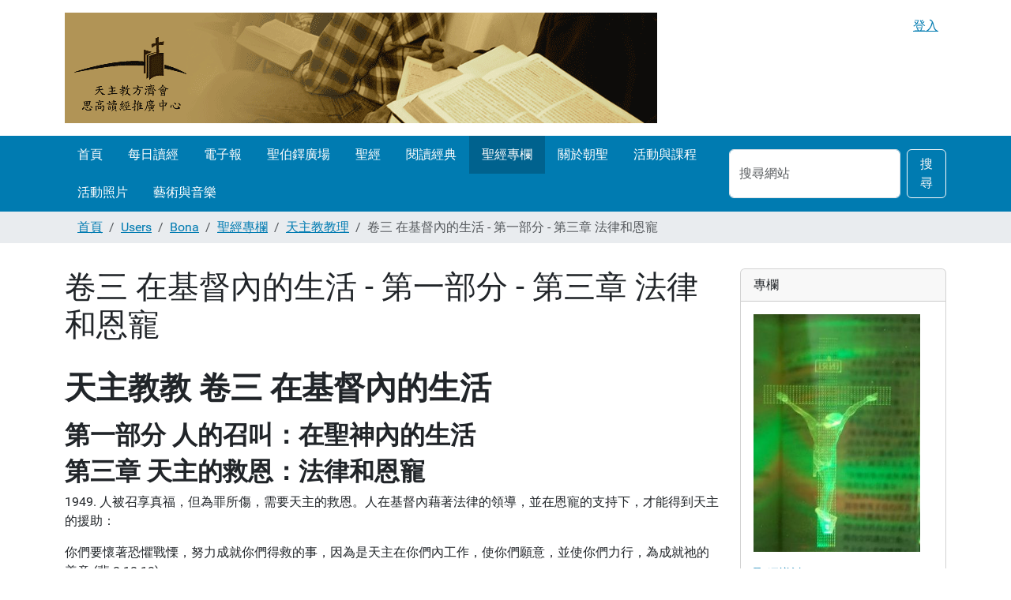

--- FILE ---
content_type: text/html;charset=utf-8
request_url: https://www.ccreadbible.org/Members/Bona/For-Bible/catechism/1949-1986
body_size: 12391
content:
<!DOCTYPE html>
<html xmlns="http://www.w3.org/1999/xhtml" class="h-100" lang="zh-tw" xml:lang="zh-tw">

  <head><meta http-equiv="Content-Type" content="text/html; charset=UTF-8" />
    <title>卷三 在基督內的生活 - 第一部分 - 第三章 法律和恩寵 — www.ccreadbible.org</title>
    <link href="/++theme++barceloneta/++theme++barceloneta/barceloneta-apple-touch-icon.png" rel="apple-touch-icon" />
    <link href="/++theme++barceloneta/++theme++barceloneta/barceloneta-apple-touch-icon-144x144-precomposed.png" rel="apple-touch-icon-precomposed" sizes="144x144" />
    <link href="/++theme++barceloneta/++theme++barceloneta/barceloneta-apple-touch-icon-114x114-precomposed.png" rel="apple-touch-icon-precomposed" sizes="114x114" />
    <link href="/++theme++barceloneta/++theme++barceloneta/barceloneta-apple-touch-icon-72x72-precomposed.png" rel="apple-touch-icon-precomposed" sizes="72x72" />
    <link href="/++theme++barceloneta/++theme++barceloneta/barceloneta-apple-touch-icon-57x57-precomposed.png" rel="apple-touch-icon-precomposed" sizes="57x57" />
    <link href="/++theme++barceloneta/++theme++barceloneta/barceloneta-apple-touch-icon-precomposed.png" rel="apple-touch-icon-precomposed" />
  <meta charset="utf-8" /><meta name="twitter:card" content="summary" /><meta property="og:site_name" content="www.ccreadbible.org" /><meta property="og:title" content="卷三 在基督內的生活 - 第一部分 - 第三章 法律和恩寵" /><meta property="og:type" content="website" /><meta property="og:description" content="" /><meta property="og:url" content="https://www.ccreadbible.org/Members/Bona/For-Bible/catechism/1949-1986" /><meta property="og:image" content="https://www.ccreadbible.org/@@site-logo/logo.gif" /><meta property="og:image:type" content="image/gif" /><meta name="viewport" content="width=device-width, initial-scale=1.0" /><meta name="generator" content="Plone - https://plone.org/" /><link rel="canonical" href="https://www.ccreadbible.org/Members/Bona/For-Bible/catechism/1949-1986" /><link rel="preload icon" type="image/vnd.microsoft.icon" href="https://www.ccreadbible.org/favicon.ico" /><link rel="mask-icon" href="https://www.ccreadbible.org/favicon.ico" /><link href="https://www.ccreadbible.org/@@search" rel="search" title="搜尋網站" /><link data-bundle="plone-fullscreen" href="https://www.ccreadbible.org/++webresource++ac83a459-aa2c-5a45-80a9-9d3e95ae0847/++plone++static/plone-fullscreen/fullscreen.css" media="all" rel="stylesheet" type="text/css" /><link href="https://www.ccreadbible.org/++webresource++4eb0562f-b028-5504-88f0-2055681cfa44/++theme++barceloneta/css/barceloneta.min.css" media="all" rel="stylesheet" type="text/css" /><script data-bundle="plone-fullscreen" integrity="sha384-yAbXscL0aoE/0AkFhaGNz6d74lDy9Cz7PXfkWNqRnFm0/ewX0uoBBoyPBU5qW7Nr" src="https://www.ccreadbible.org/++webresource++6aa4c841-faf5-51e8-8109-90bd97e7aa07/++plone++static/plone-fullscreen/fullscreen.js"></script><script data-bundle="plone" integrity="sha384-88WIxwr7IIDkzzW+NEFi3j1XR3uC37FNzMzyStRdLZZxxYx3ETvHn4i/E3ljiz6/" src="https://www.ccreadbible.org/++webresource++60a228a7-af0f-5ad7-b0c5-edd1e73aef77/++plone++static/bundle-plone/bundle.min.js"></script></head>

  <body class="d-flex flex-column h-100 col-content col-two frontend icons-on portaltype-document section-Members site-Plone subsection-Bona subsection-Bona-For-Bible subsection-Bona-For-Bible-catechism template-document_view thumbs-on userrole-anonymous viewpermission-view" id="visual-portal-wrapper" dir="ltr" data-base-url="https://www.ccreadbible.org/Members/Bona/For-Bible/catechism/1949-1986" data-view-url="https://www.ccreadbible.org/Members/Bona/For-Bible/catechism/1949-1986" data-portal-url="https://www.ccreadbible.org" data-i18ncatalogurl="https://www.ccreadbible.org/plonejsi18n" data-pat-pickadate="{&quot;date&quot;: {&quot;selectYears&quot;: 200}, &quot;time&quot;: {&quot;interval&quot;: 5 } }" data-pat-plone-modal="{&quot;actionOptions&quot;: {&quot;displayInModal&quot;: false}}"><div class="outer-wrapper flex-shrink-0">
      <header class="container d-flex pt-3 flex-column justify-content-between align-items-lg-start flex-lg-row" id="content-header">

        <div class="mb-3 d-flex justify-content-end" id="portal-top">
        <div id="portal-anontools">
  <ul class="list-inline">
    <li class="list-inline-item">
      <a title="登入" href="https://www.ccreadbible.org/login" id="personaltools-login" icon="plone-login">登入</a>
    </li>
  </ul>
</div>









      </div>

        <div class="pb-3 d-flex justify-content-between align-items-center order-lg-first w-auto" id="portal-logo-wrapper">
          <a id="portal-logo" title="www.ccreadbible.org" href="https://www.ccreadbible.org">
  <img alt="www.ccreadbible.org" src="https://www.ccreadbible.org/@@site-logo/logo.gif" title="www.ccreadbible.org" /></a>
          <div class="navbar navbar-expand-lg">
            <button class="navbar-toggler border-secondary" aria-controls="offcanvasNavbar" type="button" data-bs-target="#offcanvasNavbar" data-bs-toggle="offcanvas" aria-label="Toggle navigation">
              <span class="navbar-toggler-icon"></span>
            </button>
          </div>
        </div>

      </header>

      <div id="mainnavigation-wrapper">
        <div id="mainnavigation">
          <nav class="navbar navbar-expand-lg navbar-barceloneta pat-navigationmarker" id="portal-globalnav-wrapper">
            <div class="container">
              <div class="offcanvas offcanvas-end" id="offcanvasNavbar" aria-labelledby="offcanvasNavbarLabel" tabindex="-1">
                <div class="offcanvas-header justify-content-end">
                  <button class="btn-close btn-close-white text-reset" aria-label="Close" type="button" data-bs-dismiss="offcanvas"></button>
                </div>
                <div class="offcanvas-body align-items-center">
                  <ul class="navbar-nav me-auto" id="portal-globalnav">
    <li class="index_html nav-item"><a href="https://www.ccreadbible.org" class="state-None nav-link">首頁</a></li><li class="dailybread nav-item"><a href="https://www.ccreadbible.org/ccdaily" class="state-None nav-link">每日讀經</a></li><li class="epaper nav-item"><a href="https://www.ccreadbible.info" class="state-None nav-link">電子報</a></li><li class=" inspiration nav-item"><a href="http://stpeter.ccreadbible.org" class="state-None nav-link">聖伯鐸廣場</a></li><li class="ChineseBible  nav-item"><a href="https://www.ccreadbible.org/chinesebible" class="state-None nav-link"> 聖經</a></li><li class="Franciscan nav-item"><a href="https://www.ccreadbible.org/Members/Bona/reading" class="state-None nav-link">閱讀經典</a></li><li class="For-Bible nav-item"><a href="https://www.ccreadbible.org/Members/Bona/For-Bible" class="state-None nav-link">聖經專欄</a></li><li class="pilgrimage nav-item"><a href="https://www.ccreadbible.org/Members/Bona/pilgrimage" class="state-None nav-link">關於朝聖</a></li><li class="ccreadbible nav-item"><a href="https://www.ccreadbible.org/Members/Bona/ccreadbible" class="state-None nav-link">活動與課程</a></li><li class="picture nav-item"><a href="https://www.ccreadbible.org/Members/Bona/photo-dm" class="state-None nav-link">活動照片</a></li><li class="artandmusic nav-item"><a href="https://www.ccreadbible.org/Members/Bona/art-and-music" class="state-None nav-link">藝術與音樂</a></li>
  </ul>
                  <div class="d-flex flex-column position-relative" id="portal-searchbox">

  <form class="d-flex pat-livesearch show_images" id="searchGadget_form" action="https://www.ccreadbible.org/@@search" role="search" data-pat-livesearch="ajaxUrl:https://www.ccreadbible.org/@@ajax-search">

    <label class="hiddenStructure" for="searchGadget">搜尋網站</label>

    <input class="searchField form-control me-2" id="searchGadget" name="SearchableText" placeholder="搜尋網站" size="18" title="搜尋網站" type="text" />

    <button class="searchButton btn btn-outline-light" type="submit">搜尋</button>

    <div class="hiddenStructure" id="portal-advanced-search">
      <a href="https://www.ccreadbible.org/@@search">進階搜尋…</a>
    </div>

  </form>

</div>
                </div>
              </div>
            </div>
          </nav>
        </div>
      </div>

      <div class="principal" id="hero">
        <div class="container">
          <div class="gigantic">
          </div>
        </div>
      </div>

      <div id="above-content-wrapper">
        <div id="viewlet-above-content">
<nav id="portal-breadcrumbs" aria-label="breadcrumb">
  <div class="container">
    <ol class="breadcrumb">
      <li class="breadcrumb-item"><a href="https://www.ccreadbible.org">首頁</a></li>
      
        <li class="breadcrumb-item"><a href="https://www.ccreadbible.org/Members">Users</a></li>
        
      
        <li class="breadcrumb-item"><a href="https://www.ccreadbible.org/Members/Bona">Bona</a></li>
        
      
        <li class="breadcrumb-item"><a href="https://www.ccreadbible.org/Members/Bona/For-Bible">聖經專欄</a></li>
        
      
        <li class="breadcrumb-item"><a href="https://www.ccreadbible.org/Members/Bona/For-Bible/catechism">天主教教理</a></li>
        
      
        
        <li class="breadcrumb-item active" aria-current="page">卷三 在基督內的生活 - 第一部分 - 第三章 法律和恩寵</li>
      
    </ol>
  </div>
</nav>
</div>
      </div>

      <div class="container">
        <div class="row">
          <aside class="col-12" id="global_statusmessage">
      

      <div>
      </div>
    </aside>
        </div>
        <main class="row" id="main-container">
          <section id="portal-column-content">

      

      

        

          <article id="content">

            

              <header>

                <div id="viewlet-above-content-title"><span id="social-tags-body" itemscope="" itemtype="http://schema.org/WebPage" style="display: none">
  <span itemprop="name">卷三 在基督內的生活 - 第一部分 - 第三章 法律和恩寵</span>
  <span itemprop="description"></span>
  <span itemprop="url">https://www.ccreadbible.org/Members/Bona/For-Bible/catechism/1949-1986</span>
  <span itemprop="image">https://www.ccreadbible.org/@@site-logo/logo.gif</span>
</span>
</div>

                
                  <h1>卷三 在基督內的生活 - 第一部分 - 第三章 法律和恩寵</h1>

                

                <div id="viewlet-below-content-title">
</div>

                
                  

                

                <div id="viewlet-below-content-description"></div>

              </header>

              <div id="viewlet-above-content-body">
</div>

              <div id="content-core">
                
      

        <section id="section-text">
          <div class="" id="parent-fieldname-text"><!--l version="1.0" encoding="utf-8--><!--CTYPE html PUBLIC "-//W3C//DTD XHTML 1.0 Strict//EN" "http://www.w3.org/TR/xhtml1/DTD/xhtml1-strict.dt-->
<h1><strong>天主教教 </strong><strong>卷三 在基督內的生活</strong></h1>
<h2><strong>第一部分 人的召叫：在聖神內的生活<br /></strong></h2>
<h2><strong>第三章 天主的救恩：法律和恩寵</strong></h2>
<p>1949. 人被召享真福，但為罪所傷，需要天主的救恩。人在基督內藉著法律的領導，並在恩寵的支持下，才能得到天主的援助：</p>
<p>你們要懷著恐懼戰慄，努力成就你們得救的事，因為是天主在你們內工作，使你們願意，並使你們力行，為成就祂的善意 (斐 2:12-13)。</p>
<h3><strong>第一條 </strong><strong>道德律</strong></h3>
<p>1950. 道德律是天主智慧的工程。按照聖經的意思，可定義為天主慈父的訓示，神性教育法。道德律規定人生的路途，行為的規範，為達到所許諾的真福；道德律禁止背離天主和祂聖愛的作惡行徑。道德律的誡命堅定嚴格，而其許諾卻和藹可親。</p>
<p>1951. 法律是行為的一套準則，由合格的權威，為了公益所頒布的。道德律的先決條件是受造物之間已有的理性秩序，而這秩序是由大能、智慧、美善的造物主，為了受造物的利益，並為了達到他們受造的終向而制定的。所有法律在永恆律中找到其原始的和最終的真理。由理性公佈和制定的法律，是分沾生活的天主、造物主和眾人救主的眷顧。「這源自理性的規則，就是人所稱的法律」：</p>
<p>戴都良，《駁斥馬西翁》：在一切有靈的生物中，唯有人能夠當得起從天主接受法律而感到光榮：身為賦有理性的動物，能夠理解和分辨，因此，人能夠藉著運用他的自由和理性規範他的行動，而服從那把一切交付給他的天主。</p>
<p>1952. 道德律的表達有多種，彼此之間互相配合：永恆律，在天主內一切法律的泉源；自然律，啟示的法律，包括舊約的法律和新約的法律或福音的法律以及民法和教會法。</p>
<p>1953. 道德律在基督內達到圓滿並獲致統一。耶穌基督本人就是臻於至善的道路。祂是法律的終向，因為唯有祂教導且賜給人天主的正義：「因為法律的終向是基督，使凡信祂的人獲得正義」(羅 10:4)。</p>
<h3><strong>一、自然道德律</strong></h3>
<p>1954. 造物主賜給人作自己行為的主人，並為了真理和美善有管理自己的能力，人於是分享造物主的智慧和美善。自然道德律表達原始的道德意義，允許人以理性分辨，何者為善，何者為惡，何者為真理，何者為謊言：</p>
<p>良十三世， <em>Libertas praestantissimum</em>通諭：自然道德律是寫在、刻在全體及每一個人的心靈上，因為它就是人的理性，命令人行善，禁止人犯罪……。但這由人的理性發出的命令，如果不是有一個更高理性的呼聲和解釋者，便不能有法律的力量，對此更高的理性，我們的心神、我們的自由是應該俯首服從的。</p>
<p>1955. 「天主的法律和自然道德律」給人指點，為行善和達到他的終向，應循的途徑。自然道德律說明管理倫理生活的首要的和基本的命令。自然道德律以對天主的渴望及服從為核心，祂是一切美善的本原和裁判者，並使人意識到他人是與自己平等的。自然道德律，就其主要的命令，已在十誡中作了陳述。這道德律稱為自然的，並非因為該法律肇自無靈之物的本性，而是因為頒布該法律的理性，乃屬於人固有的本性：</p>
<p>聖奧思定，《論聖三》：這些規範寫在何處，難道不是在那本稱之為真理之光的書本裡？就在那裡，寫下了全部正義的法律，就從那裡，此法律進入實踐正義者的心裡，並非移植過去，而是在那裡留下印記，正如蓋章一般，圖紋從戒指刻在蠟上，但不脫離戒指。</p>
<p>聖多瑪斯，《論十誡》：自然律不是別的，乃是天主放在我們內的理性之光；藉著這光，我們認出何者應當奉行，何者應當躲避。這光或這法律，是天主在創造時賦予的。</p>
<p>1956. 自然道德律存在每一個人的心中，並由理性所奠定；就其命令來說，是<strong>普遍</strong>的，就其權威來說，及於所有的人。自然道德律表達人的尊嚴和確定人基本權利和義務的基礎：</p>
<p>西塞羅，《共和國》：確實有真正的法律存在，就是正直的理性；它符合本性，遍及眾人；它不可變更、永遠存在；它的命令要求盡職；它的禁令避免過錯。......若代之以相反的法律，便是一種褻瀆；這法律的規定，即使僅是其中的一條，也不允許忽略；至於要想把它全部廢止，誰也不能做到。</p>
<p>1957. 自然道德律的運用變化多端；它會要求，隨著不同的地方、時代和環境，作適當的反省，以便配合複雜的生活條件。然而，在不同的文化中，自然道德律始終是連繫人與人之間的規則，而且超越不可避免的差異，給人們指出共同的原則。</p>
<p>1958. 自然道德律<strong>是不可變更的</strong>，雖然經歷世代的變遷仍保持原貌；它是思潮和風氣激流中的中流砥柱，並作它們進步的支持。表達自然道德律的規律，在實質上也時常有效。即使有人連它的原則都加以否認，但不能把它摧毀，也不能自人心中把它剷除。在個人生活及社會生活中，它時常突然重新出現：</p>
<p>聖奧思定，《懺悔錄》：上主，偷竊肯定受到祢的法律，以及那寫在人心上的法律的懲罰，而且罪惡本身也擦不掉它(法律)。</p>
<p>1959. 自然道德律是造物主極其美好的工程，它給人提供堅實的基礎，以便在其上建築道德規律的大廈，為指導他作抉擇。自然道德律也安置了為建立人的團體不可或缺的道德根基。最後，自然道德律給民法提供不可缺少的基礎；民法或通過反省，從自然律的原則中抽取結論，或經過人為和法律性質的增添而與自然律連結起來。</p>
<p>1960. 自然道德律的命令，並非人人同樣地清楚和直接地知道。在現在的處境中，恩寵和啟示對有罪的人是必要的，為使宗教和道德的真理能夠「沒有困難地、不帶錯誤地、為眾人所確知」。自然道德律給啟示的法律和恩寵，提供一個天主所準備並由聖神的工程所配合的基礎。</p>
<h3><strong>二、舊約的法律</strong></h3>
<p>1961. 天主，我們的造物主和我們的救主，為自己擇選了以色列作為祂的民族，並給這民族啟示了祂的法律，藉此準備基督的來臨。梅瑟的法律表達許多理性可自然達到的真理。這些真理在救恩的盟約裡，曾予以宣布，並受到驗証。</p>
<p>1962. 舊約的法律是啟示法律的第一步。它的道德規範已濃縮在十誡中。十誡的誡命建立了人蒙召的基礎，而人是依照天主的肖象而受造旳；誡命禁止所有違反愛天主、愛近人的事，並命令為愛天主、愛近人所必要的事。十誡是一道光，光照眾人的良心，為給人顯示天主的召叫和道路，並為保護人對抗邪惡：</p>
<p>1963. 天主在十誡石板上寫下了人在自己的心中沒有讀到的。</p>
<p>依照基督徒的傳統，舊約的法律雖是聖的、屬靈的、美好的，但是仍不圓滿。它好似一個啟蒙師，指點應該做甚麼，但它自身不賦予力量，也不賦予使人滿全法律的聖神的恩寵。由於它不能除掉罪過，所以仍是奴隸的法律。依照聖保祿的說法，它的主要功用是在揭發和<strong>顯示罪惡</strong>，而罪惡是在人心中形成「肉性的法律」。不過，舊約的法律，在走向天國的路途上，是第一階段。它準備和安排選民和每一個基督徒，使他們在天主救主內皈依及接受信仰。舊約的法律由於是天主的話，提供一個常存的教導。</p>
<p>1964. 舊約的法律是<strong>為福音鋪路</strong>。「舊約法律是未來事件的預言和教誨」。它預言和預示解除罪惡的工程，這工程將由基督完成，它給新約提供形象、「預象」、象徵，為表達隨從聖神的生活。最後，舊約的法律藉著智慧書和先知書的教導，成為更完整的，並導向新約和天國。</p>
<p>聖依勒內•里昂，《駁斥異端》：在舊約體制下，有些人……，懷有聖神的愛德和恩寵，首先嚮往屬靈和永遠的許諾，因此而歸屬於新約的法律。反過來說，在新約之下，也有一些隨從肉性的人，與新約法律的完善尚有一段距離：雖已歸屬於新約的權下，但為了激勵他們從事修德的功夫，害怕受責罰和若干現世的許諾有其必要。無論如何，即使舊約的法律也要求愛德，但它未賜給使「天主的愛傾注在我們心中」的聖神 (羅 5:5)。</p>
<h3><strong>三、新約的法律或福音的法律</strong></h3>
<p>1965. 新約的法律或福音的法律是天主的法律、自然道德律、啟示的法律在今世的成全。它是基督的工程，它特別表達在山中聖訓裡。它也是聖神的工程，藉著聖神，它成了內在的愛德律：「我必要與以色列家訂立新約……。我要將我的法律放在他們的明悟中，寫在他們的心頭上；我要做他們的天主，他們要做我的人民」(希 8:8-10)。</p>
<p>1966. 新約的法律是<strong>聖神</strong>賜給信者的<strong>恩寵</strong>，藉著對基督的信德而領受的。它通過愛德而實施，借用主的聖訓教導我們應做甚麼，並藉聖事賦給我們實踐的恩寵：</p>
<p>聖奧思定，《論山中聖訓》：誰若虔敬而深入地默想我們的主在山上宣講的，也就是在瑪竇福音中我們讀到的聖訓，無疑地，必將找到基督徒生活的大憲章。…… 山中聖訓囊括了所有指導基督徒生活的適當規律。</p>
<p>1967. 福音的法律使舊約法律得以「完成」，淨化、超越並達致完美。在真福裡，它<strong>履行</strong>了天主的<strong>許諾</strong>，就是將許諾提升，步步導向「天國」。它是向那些妥作準備，願以信德接受此新希望的人說的，即：貧窮的、謙卑的、哀慟的、心裡潔淨的、為了基督而受迫害的人，如此規劃出通往天國的神奇道路。</p>
<p>1968. 福音的法律<strong>完成</strong>了舊約的<strong>誡命</strong>。主的山中聖訓，不但不廢止或貶抑舊約法律的道德規範，更釋放深藏著的潛力，提出嶄新的要求；聖訓為舊約法律啟發了天主的和人性的真理。它不外加新的規範，卻直接改造行為的根，就是改革人心，是在那裡，人選擇潔與不潔，也是在那裡，形成信、望、愛三德，並偕同此三德，修練其他的美德。這樣， 福音通過效法天父的完美，藉著寬恕仇人，為迫害者祈禱，並像天主那樣寬宏大量，把舊約的法律導向圓滿。</p>
<p>1969. 新約的法律<strong>實踐宗教的行為</strong>；使施捨、祈禱、禁食等行為指向那「在暗中看見的天父」，而不是渴望「為叫人們看見」。新約法律的祈禱 是「我們的天父」。  </p>
<p>1970. 福音的法律包括「兩條道路」之間決定性的抉擇和實踐主的話；福音的法律濃縮於此<strong>金科玉律</strong>：「凡你們願意人給你們做的，你們也要照樣給人做：法律和先知即在於此」(瑪 7:12)。</p>
<p>全部福音的法律包括在耶穌的「<strong>新命令</strong>」裡(若 13:34)，就是我們該彼此相愛，如同祂愛了我們。</p>
<p>1971. <strong>傳自宗徒教導的道德教理</strong>宜於與主的聖訓相連接，如羅馬書十二至十五章；格林多前書十二至十三章；哥羅森書三至四章；厄弗所書四至五章，和其他章節。這道理以宗徒的權威傳授主的教導，特別在講解由對基督的信德所衍生的諸德時，這些德行由聖神的主要恩賜──愛德所激發。「你們的愛不可是虛偽的。……論兄弟之愛，要彼此相親相愛。……論望德，要喜樂；在困苦中，要忍耐；在祈禱上，要恆心；對聖者的急需，要分擔；對客人，要款待」(羅 12:9-13)。這教理也教導我們，根據我們與基督和教會的關係，處理良心的個案。</p>
<p>1972. 新約的法律稱為<strong>愛的法律</strong>，因為它更是由聖神所灌注的愛推動人行事，而非由怕懼之情；新約的法律又叫做<strong>恩寵的法律</strong>，因為它通過信德和聖事的途徑，賦給實踐的力量；新約的法律也叫<strong>自由的法律</strong>，因為它把我們自舊約禮儀和法律的規則中，解救出來，使我們在愛德的推動下自發地行事；最後，它使我們能越過僕人的地位──「不知道他主人所作的事」，成為基督的朋友──「因為凡由我父聽來的一切，我都顯示給你們了」(若 15:15)，甚至達到享有繼承權的兒子的地位。</p>
<p>1973. 誡命以外，新約的法律也包括<strong>福音勸諭</strong>。天主的誡命和福音的勸諭，兩者之間的傳統區分，就在於愛德，基督徒生活的完美：誡命旨在教人避免凡與愛德不能相容的一切，而勸諭更教人躲避，那些本身雖不違反愛德，卻能阻止愛德成長的一切。</p>
<p>1974. 福音勸諭顯示出愛德是活力充沛的，不作更多的付出，總不滿意。福音勸諭發揮其強大的衝力，激勵我們屬靈的敏捷。基本上新約法律的完美，在於愛天主和愛近人的誡命。勸諭則指出更直接的途徑，更方便的方法，要各人隨其召叫去實踐：</p>
<p>聖方濟•沙雷，《論天主的愛》：(天主)並不願意每一個人遵守所有的勸諭，但只遵守那些因符合不同的個人、時間、機會、能力以及愛德所要求的那些勸諭。因為愛德是一切德行、誡命、勸諭，總括一句，一切法律和基督徒行為的皇后，給它們各自的位置、秩序、時間和價值。</p>
<h4><strong><span style="font-family: 標楷體;">撮要</span></strong></h4>
<p>1975. <span style="font-family: 標楷體;">按照聖經，法律是天主慈父的訓示，它指引人生活的道路，為達到許諾的真福並阻止作惡的行徑。</span></p>
<p>1976. <span style="font-family: 標楷體;">「法律是為了公益，基於理性而訂定的規則，由一個團體的負責人予以公布」。</span></p>
<p>1977.<span style="font-family: 標楷體;"> 基督是法律的終向，只有祂教誨並賜予天主的正義。</span></p>
<p>1978. <span style="font-family: 標楷體;">自然道德律，是人分沾天主的智慧和善良，因為人是按他的造物主天主的肖象而塑造的。自然道德律表達人的尊嚴，並構成人的基本權利和義務的基礎。</span></p>
<p>1979. <span style="font-family: 標楷體;">自然道德律是不變的，歷經世代仍保持原貌。表達自然道德律的規則，在實質上也時常有效。為建立道德規則及民法，自然道德律是不可缺少的基礎。</span></p>
<p>1980. <span style="font-family: 標楷體;">舊約的法律是啟示的法律的第一步，它的道德規範已濃縮在十誡中。</span></p>
<p>1981. <span style="font-family: 標楷體;">梅瑟的法律包括的許多真理，可通過理性自然地得知。天主曾啟示這些真理，是因為人在自己心裡不去讀它們。</span></p>
<p>1982. <span style="font-family: 標楷體;">舊約的法律是為福音作準備。</span></p>
<p>1983. <span style="font-family: 標楷體;">新約的法律是聖神的恩寵，藉著對基督的信德而領受，通過愛德而行動。它在主的山中聖訓裡特別表達出來，並藉聖事將恩寵賦予我們。</span></p>
<p>1984. <span style="box-sizing: border-box; font-family: 標楷體;">福音的法律完成舊約的法律、超越它並使之達致完美：舊約的許諾是藉著天國的真福得以完成，舊約的誡命是藉著改變人心<span style="color: #4d4d4d; font-family: Roboto, 'Helvetica Neue', Helvetica, Arial, sans-serif; font-size: 14px; font-style: normal; font-variant-ligatures: normal; font-variant-caps: normal; font-weight: 500; letter-spacing: normal; orphans: 2; text-align: start; text-indent: 0px; text-transform: none; white-space: normal; widows: 2; word-spacing: 0px; -webkit-text-stroke-width: 0px; background-color: #fafafa; text-decoration-thickness: initial; text-decoration-style: initial; text-decoration-color: initial; display: inline !important; float: none;">──</span>行為的根源而達致完美。</span></p>
<p>1985. <span style="font-family: 標楷體;">新約的法律是愛的法律、恩寵的法律、自由的法律。</span></p>
<p>1986. <span style="font-family: 標楷體;">誡命以外，新約的法律也包括福音勸諭：「教會的聖德特別由許多的勸諭所培養，這就是主在福音內建議祂的門徒遵守的勸諭」。</span></p></div>
        </section>

      
    
              </div>

              <div id="viewlet-below-content-body">






</div>

            
            <footer>
              <div id="viewlet-below-content">




</div>
            </footer>
          </article>
        
      

      
    </section>
          
          <aside id="portal-column-two" role="complementary">
          
      
        
  <div class="portletWrapper" id="portletwrapper-706c6f6e652e7269676874636f6c756d6e0a636f6e746578740a2f506c6f6e652f4d656d626572732f426f6e612f466f722d4269626c650a706f72746c65745f737461746963" data-portlethash="706c6f6e652e7269676874636f6c756d6e0a636f6e746578740a2f506c6f6e652f4d656d626572732f426f6e612f466f722d4269626c650a706f72746c65745f737461746963">

  

  <div class="card portlet portletStaticText portlet-static-zhuan-lan">

    <div class="card-header">
      專欄
    </div>

    <div class="card-body">
      <div><p><img alt="" class="image-inline" data-linktype="image" data-scale="large" data-val="b8681e013e3824af69add14b2f0ebd58" height="299" src="https://www.ccreadbible.org/Members/Bona/images/bb5.JPG/@@images/image-800-d9b484a606bf08f666047f9bd0fed4f2.jpeg" title="bb5.JPG" width="211" /></p>
<p><a class="external-link" data-linktype="internal" data-val="e043ede64d6ea74bdf6bbbf35852f1c1" href="https://www.ccreadbible.org/Members/Bona/For-Bible/day-by-day-search-1-year/day-by-day-search-1-year-by-book">聖經導讀</a></p>
<p><a class="external-link" data-linktype="internal" data-val="7a27b6ff14a3494d836988b05ff7e3bd" href="https://www.ccreadbible.org/chinesebible/80567d9353418b1b-1">聖經十講</a></p>
<p><a class="external-link" data-linktype="internal" data-val="f4e5af88b06e71bf6e6a0a965a768a15" href="https://www.ccreadbible.org/Members/Bona/SupportUS">懇請資助</a></p></div>
    </div>

    

  </div>


</div>


      
    </aside>
        </main>
        <!--/row-->
      </div>
      <!--/container-->

    </div><!--/outer-wrapper --><footer class="mt-auto" id="portal-footer-wrapper">
      <div class="container" id="portal-footer">
        <div class="doormat row">
    
    
    
    
  </div>
        <div class="copyright row">
          <div class="col-12">
      
           <a href="http://plone.org">Plone<sup>®</sup> 開放源碼內容管理系統</a>
       著作權屬於 
           <a href="http://plone.org/foundation">Plone 基金會</a> 及其夥伴 <abbr title="版權規範">©</abbr> 2000-2026 。

      採用 
                <a href="http://creativecommons.org/licenses/GPL/2.0/">GNU 通用公共授權條款</a> 散佈。
    </div>
        </div>
        <div class="colophon row">
          <div class="col-12">
      <a href="http://plone.org" target="_blank" title="本網站使用 Plone 開放源碼內容管理系統建置而成。">Powered by Plone</a>
    </div>
        </div>
        <div class="site-actions row">
          <div class="col-12"><ul class="actions-site_actions">
        
          <li class="portletItem action-item-sitemap">
            <a href="https://www.ccreadbible.org/sitemap">
              <span>網站地圖</span>
              
            </a>
          </li>
        
          <li class="portletItem action-item-accessibility">
            <a href="https://www.ccreadbible.org/accessibility-info">
              <span>親和操作</span>
              
            </a>
          </li>
        
          <li class="portletItem action-item-contact">
            <a href="https://www.ccreadbible.org/contact-info" class="pat-plone-modal" data-pat-plone-modal="{}">
              <span>連絡站長</span>
              
            </a>
          </li>
        
      </ul></div>
        </div>
      </div>
    </footer><div id="plone-analytics"><script>
  (function(i,s,o,g,r,a,m){i['GoogleAnalyticsObject']=r;i[r]=i[r]||function(){
  (i[r].q=i[r].q||[]).push(arguments)},i[r].l=1*new Date();a=s.createElement(o),
  m=s.getElementsByTagName(o)[0];a.async=1;a.src=g;m.parentNode.insertBefore(a,m)
  })(window,document,'script','//www.google-analytics.com/analytics.js','ga');

  ga('create', 'UA-45552319-1', 'ccreadbible.org');
  ga('send', 'pageview');

</script></div></body>

</html>

--- FILE ---
content_type: text/plain
request_url: https://www.google-analytics.com/j/collect?v=1&_v=j102&a=1434704550&t=pageview&_s=1&dl=https%3A%2F%2Fwww.ccreadbible.org%2FMembers%2FBona%2FFor-Bible%2Fcatechism%2F1949-1986&ul=en-us%40posix&dt=%E5%8D%B7%E4%B8%89%20%E5%9C%A8%E5%9F%BA%E7%9D%A3%E5%85%A7%E7%9A%84%E7%94%9F%E6%B4%BB%20-%20%E7%AC%AC%E4%B8%80%E9%83%A8%E5%88%86%20-%20%E7%AC%AC%E4%B8%89%E7%AB%A0%20%E6%B3%95%E5%BE%8B%E5%92%8C%E6%81%A9%E5%AF%B5%20%E2%80%94%20www.ccreadbible.org&sr=1280x720&vp=1280x720&_u=IEBAAAABAAAAACAAI~&jid=1858982124&gjid=108827514&cid=1137634879.1769456069&tid=UA-45552319-1&_gid=1157727809.1769456069&_r=1&_slc=1&z=1087634005
body_size: -451
content:
2,cG-2P0X82WWSH

--- FILE ---
content_type: text/javascript; charset=utf-8
request_url: https://www.ccreadbible.org/++webresource++60a228a7-af0f-5ad7-b0c5-edd1e73aef77/++plone++static/bundle-plone/chunks/86569.d98c01a8f1b8863d5a91.min.js
body_size: 6578
content:
(self.webpackChunkplone_staticresources=self.webpackChunkplone_staticresources||[]).push([[86569],{86569:function(e,t,r){var a,n,o;
/*!
 * jQuery Form Plugin
 * version: 4.3.0
 * Requires jQuery v1.7.2 or later
 * Project repository: https://github.com/jquery-form/form

 * Copyright 2017 Kevin Morris
 * Copyright 2006 M. Alsup

 * Dual licensed under the LGPL-2.1+ or MIT licenses
 * https://github.com/jquery-form/form#license

 * This library is free software; you can redistribute it and/or
 * modify it under the terms of the GNU Lesser General Public
 * License as published by the Free Software Foundation; either
 * version 2.1 of the License, or (at your option) any later version.
 * This library is distributed in the hope that it will be useful,
 * but WITHOUT ANY WARRANTY; without even the implied warranty of
 * MERCHANTABILITY or FITNESS FOR A PARTICULAR PURPOSE.  See the GNU
 * Lesser General Public License for more details.
 */n=[r(83579)],a=function(e){"use strict";var t=/\r?\n/g,r={};r.fileapi=void 0!==e('<input type="file">').get(0).files,r.formdata=void 0!==window.FormData;var a=!!e.fn.prop;function n(t){var r=t.data;t.isDefaultPrevented()||(t.preventDefault(),e(t.target).closest("form").ajaxSubmit(r))}function o(t){var r=t.target,a=e(r);if(!a.is("[type=submit],[type=image]")){var n=a.closest("[type=submit]");if(0===n.length)return;r=n[0]}var o,i=r.form;"image"===(i.clk=r).type&&(void 0!==t.offsetX?(i.clk_x=t.offsetX,i.clk_y=t.offsetY):"function"==typeof e.fn.offset?(o=a.offset(),i.clk_x=t.pageX-o.left,i.clk_y=t.pageY-o.top):(i.clk_x=t.pageX-r.offsetLeft,i.clk_y=t.pageY-r.offsetTop)),setTimeout((function(){i.clk=i.clk_x=i.clk_y=null}),100)}function i(){var t;e.fn.ajaxSubmit.debug&&(t="[jquery.form] "+Array.prototype.join.call(arguments,""),window.console&&window.console.log?window.console.log(t):window.opera&&window.opera.postError&&window.opera.postError(t))}e.fn.attr2=function(){if(!a)return this.attr.apply(this,arguments);var e=this.prop.apply(this,arguments);return e&&e.jquery||"string"==typeof e?e:this.attr.apply(this,arguments)},e.fn.ajaxSubmit=function(t,n,o,s){if(!this.length)return i("ajaxSubmit: skipping submit process - no element selected"),this;var c,u,l,f,p=this;"function"==typeof t?t={success:t}:"string"==typeof t||!1===t&&0<arguments.length?(t={url:t,data:n,dataType:o},"function"==typeof s&&(t.success=s)):void 0===t&&(t={}),c=t.method||t.type||this.attr2("method"),l=(l=(l="string"==typeof(u=t.url||this.attr2("action"))?e.trim(u):"")||window.location.href||"")&&(l.match(/^([^#]+)/)||[])[1],f=/(MSIE|Trident)/.test(navigator.userAgent||"")&&/^https/i.test(window.location.href||"")?"javascript:false":"about:blank",t=e.extend(!0,{url:l,success:e.ajaxSettings.success,type:c||e.ajaxSettings.type,iframeSrc:f},t);var d={};if(this.trigger("form-pre-serialize",[this,t,d]),d.veto)return i("ajaxSubmit: submit vetoed via form-pre-serialize trigger"),this;if(t.beforeSerialize&&!1===t.beforeSerialize(this,t))return i("ajaxSubmit: submit aborted via beforeSerialize callback"),this;var m=t.traditional;void 0===m&&(m=e.ajaxSettings.traditional);var h,v,g=[],x=this.formToArray(t.semantic,g,t.filtering);if(t.data&&(v=e.isFunction(t.data)?t.data(x):t.data,t.extraData=v,h=e.param(v,m)),t.beforeSubmit&&!1===t.beforeSubmit(x,this,t))return i("ajaxSubmit: submit aborted via beforeSubmit callback"),this;if(this.trigger("form-submit-validate",[x,this,t,d]),d.veto)return i("ajaxSubmit: submit vetoed via form-submit-validate trigger"),this;var b=e.param(x,m);h&&(b=b?b+"&"+h:h),"GET"===t.type.toUpperCase()?(t.url+=(0<=t.url.indexOf("?")?"&":"?")+b,t.data=null):t.data=b;var y,T,w,j=[];t.resetForm&&j.push((function(){p.resetForm()})),t.clearForm&&j.push((function(){p.clearForm(t.includeHidden)})),!t.dataType&&t.target?(y=t.success||function(){},j.push((function(r,a,n){var o=arguments,i=t.replaceTarget?"replaceWith":"html";e(t.target)[i](r).each((function(){y.apply(this,o)}))}))):t.success&&(e.isArray(t.success)?e.merge(j,t.success):j.push(t.success)),t.success=function(e,r,a){for(var n=t.context||this,o=0,i=j.length;o<i;o++)j[o].apply(n,[e,r,a||p,p])},t.error&&(T=t.error,t.error=function(e,r,a){var n=t.context||this;T.apply(n,[e,r,a,p])}),t.complete&&(w=t.complete,t.complete=function(e,r){var a=t.context||this;w.apply(a,[e,r,p])});var S=0<e("input[type=file]:enabled",this).filter((function(){return""!==e(this).val()})).length,k="multipart/form-data",D=p.attr("enctype")===k||p.attr("encoding")===k,A=r.fileapi&&r.formdata;i("fileAPI :"+A);var F,L=(S||D)&&!A;!1!==t.iframe&&(t.iframe||L)?t.closeKeepAlive?e.get(t.closeKeepAlive,(function(){F=M(x)})):F=M(x):F=(S||D)&&A?function(r){for(var a=new FormData,n=0;n<r.length;n++)a.append(r[n].name,r[n].value);if(t.extraData){var o=function(r){var a,n,o=e.param(r,t.traditional).split("&"),i=o.length,s=[];for(a=0;a<i;a++)o[a]=o[a].replace(/\+/g," "),n=o[a].split("="),s.push([decodeURIComponent(n[0]),decodeURIComponent(n[1])]);return s}(t.extraData);for(n=0;n<o.length;n++)o[n]&&a.append(o[n][0],o[n][1])}t.data=null;var i=e.extend(!0,{},e.ajaxSettings,t,{contentType:!1,processData:!1,cache:!1,type:c||"POST"});t.uploadProgress&&(i.xhr=function(){var r=e.ajaxSettings.xhr();return r.upload&&r.upload.addEventListener("progress",(function(e){var r=0,a=e.loaded||e.position,n=e.total;e.lengthComputable&&(r=Math.ceil(a/n*100)),t.uploadProgress(e,a,n,r)}),!1),r}),i.data=null;var s=i.beforeSend;return i.beforeSend=function(e,r){t.formData?r.data=t.formData:r.data=a,s&&s.call(this,e,r)},e.ajax(i)}(x):e.ajax(t),p.removeData("jqxhr").data("jqxhr",F);for(var E=0;E<g.length;E++)g[E]=null;return this.trigger("form-submit-notify",[this,t]),this;function M(r){var n,o,s,u,l,f,d,m,h,v,x,b,y=p[0],T=e.Deferred();if(T.abort=function(e){m.abort(e)},r)for(o=0;o<g.length;o++)n=e(g[o]),a?n.prop("disabled",!1):n.removeAttr("disabled");(s=e.extend(!0,{},e.ajaxSettings,t)).context=s.context||s,l="jqFormIO"+(new Date).getTime();var w=y.ownerDocument,j=p.closest("body");if(s.iframeTarget?(v=(f=e(s.iframeTarget,w)).attr2("name"))?l=v:f.attr2("name",l):(f=e('<iframe name="'+l+'" src="'+s.iframeSrc+'" />',w)).css({position:"absolute",top:"-1000px",left:"-1000px"}),d=f[0],m={aborted:0,responseText:null,responseXML:null,status:0,statusText:"n/a",getAllResponseHeaders:function(){},getResponseHeader:function(){},setRequestHeader:function(){},abort:function(t){var r="timeout"===t?"timeout":"aborted";i("aborting upload... "+r),this.aborted=1;try{d.contentWindow.document.execCommand&&d.contentWindow.document.execCommand("Stop")}catch(t){}f.attr("src",s.iframeSrc),m.error=r,s.error&&s.error.call(s.context,m,r,t),u&&e.event.trigger("ajaxError",[m,s,r]),s.complete&&s.complete.call(s.context,m,r)}},(u=s.global)&&0==e.active++&&e.event.trigger("ajaxStart"),u&&e.event.trigger("ajaxSend",[m,s]),s.beforeSend&&!1===s.beforeSend.call(s.context,m,s))return s.global&&e.active--,T.reject(),T;if(m.aborted)return T.reject(),T;(h=y.clk)&&(v=h.name)&&!h.disabled&&(s.extraData=s.extraData||{},s.extraData[v]=h.value,"image"===h.type&&(s.extraData[v+".x"]=y.clk_x,s.extraData[v+".y"]=y.clk_y));var S=1,k=2;function D(e){var t=null;try{e.contentWindow&&(t=e.contentWindow.document)}catch(e){i("cannot get iframe.contentWindow document: "+e)}if(t)return t;try{t=e.contentDocument?e.contentDocument:e.document}catch(r){i("cannot get iframe.contentDocument: "+r),t=e.document}return t}var A=e("meta[name=csrf-token]").attr("content"),F=e("meta[name=csrf-param]").attr("content");function L(){var t=p.attr2("target"),r=p.attr2("action"),a=p.attr("enctype")||p.attr("encoding")||"multipart/form-data";y.setAttribute("target",l),c&&!/post/i.test(c)||y.setAttribute("method","POST"),r!==s.url&&y.setAttribute("action",s.url),s.skipEncodingOverride||c&&!/post/i.test(c)||p.attr({encoding:"multipart/form-data",enctype:"multipart/form-data"}),s.timeout&&(b=setTimeout((function(){x=!0,X(S)}),s.timeout));var n=[];try{if(s.extraData)for(var o in s.extraData)s.extraData.hasOwnProperty(o)&&(e.isPlainObject(s.extraData[o])&&s.extraData[o].hasOwnProperty("name")&&s.extraData[o].hasOwnProperty("value")?n.push(e('<input type="hidden" name="'+s.extraData[o].name+'">',w).val(s.extraData[o].value).appendTo(y)[0]):n.push(e('<input type="hidden" name="'+o+'">',w).val(s.extraData[o]).appendTo(y)[0]));s.iframeTarget||f.appendTo(j),d.attachEvent?d.attachEvent("onload",X):d.addEventListener("load",X,!1),setTimeout((function e(){try{var t=D(d).readyState;i("state = "+t),t&&"uninitialized"===t.toLowerCase()&&setTimeout(e,50)}catch(e){i("Server abort: ",e," (",e.name,")"),X(k),b&&clearTimeout(b),b=void 0}}),15);try{y.submit()}catch(t){document.createElement("form").submit.apply(y)}}finally{y.setAttribute("action",r),y.setAttribute("enctype",a),t?y.setAttribute("target",t):p.removeAttr("target"),e(n).remove()}}F&&A&&(s.extraData=s.extraData||{},s.extraData[F]=A),s.forceSync?L():setTimeout(L,10);var E,M,C,O=50;function X(t){if(!m.aborted&&!C){if((M=D(d))||(i("cannot access response document"),t=k),t===S&&m)return m.abort("timeout"),void T.reject(m,"timeout");if(t===k&&m)return m.abort("server abort"),void T.reject(m,"error","server abort");if(M&&M.location.href!==s.iframeSrc||x){d.detachEvent?d.detachEvent("onload",X):d.removeEventListener("load",X,!1);var r,a="success";try{if(x)throw"timeout";var n="xml"===s.dataType||M.XMLDocument||e.isXMLDoc(M);if(i("isXml="+n),!n&&window.opera&&(null===M.body||!M.body.innerHTML)&&--O)return i("requeing onLoad callback, DOM not available"),void setTimeout(X,250);var o=M.body?M.body:M.documentElement;m.responseText=o?o.innerHTML:null,m.responseXML=M.XMLDocument?M.XMLDocument:M,n&&(s.dataType="xml"),m.getResponseHeader=function(e){return{"content-type":s.dataType}[e.toLowerCase()]},o&&(m.status=Number(o.getAttribute("status"))||m.status,m.statusText=o.getAttribute("statusText")||m.statusText);var c,l,p,h=(s.dataType||"").toLowerCase(),v=/(json|script|text)/.test(h);v||s.textarea?(c=M.getElementsByTagName("textarea")[0])?(m.responseText=c.value,m.status=Number(c.getAttribute("status"))||m.status,m.statusText=c.getAttribute("statusText")||m.statusText):v&&(l=M.getElementsByTagName("pre")[0],p=M.getElementsByTagName("body")[0],l?m.responseText=l.textContent?l.textContent:l.innerText:p&&(m.responseText=p.textContent?p.textContent:p.innerText)):"xml"===h&&!m.responseXML&&m.responseText&&(m.responseXML=_(m.responseText));try{E=I(m,h,s)}catch(t){a="parsererror",m.error=r=t||a}}catch(t){i("error caught: ",t),a="error",m.error=r=t||a}m.aborted&&(i("upload aborted"),a=null),m.status&&(a=200<=m.status&&m.status<300||304===m.status?"success":"error"),"success"===a?(s.success&&s.success.call(s.context,E,"success",m),T.resolve(m.responseText,"success",m),u&&e.event.trigger("ajaxSuccess",[m,s])):a&&(void 0===r&&(r=m.statusText),s.error&&s.error.call(s.context,m,a,r),T.reject(m,"error",r),u&&e.event.trigger("ajaxError",[m,s,r])),u&&e.event.trigger("ajaxComplete",[m,s]),u&&! --e.active&&e.event.trigger("ajaxStop"),s.complete&&s.complete.call(s.context,m,a),C=!0,s.timeout&&clearTimeout(b),setTimeout((function(){s.iframeTarget?f.attr("src",s.iframeSrc):f.remove(),m.responseXML=null}),100)}}}var _=e.parseXML||function(e,t){return window.ActiveXObject?((t=new ActiveXObject("Microsoft.XMLDOM")).async="false",t.loadXML(e)):t=(new DOMParser).parseFromString(e,"text/xml"),t&&t.documentElement&&"parsererror"!==t.documentElement.nodeName?t:null},N=e.parseJSON||function(e){return window.eval("("+e+")")},I=function(t,r,a){var n=t.getResponseHeader("content-type")||"",o=("xml"===r||!r)&&0<=n.indexOf("xml"),i=o?t.responseXML:t.responseText;return o&&"parsererror"===i.documentElement.nodeName&&e.error&&e.error("parsererror"),a&&a.dataFilter&&(i=a.dataFilter(i,r)),"string"==typeof i&&(("json"===r||!r)&&0<=n.indexOf("json")?i=N(i):("script"===r||!r)&&0<=n.indexOf("javascript")&&e.globalEval(i)),i};return T}},e.fn.ajaxForm=function(t,r,a,s){if(("string"==typeof t||!1===t&&0<arguments.length)&&(t={url:t,data:r,dataType:a},"function"==typeof s&&(t.success=s)),(t=t||{}).delegation=t.delegation&&e.isFunction(e.fn.on),t.delegation||0!==this.length)return t.delegation?(e(document).off("submit.form-plugin",this.selector,n).off("click.form-plugin",this.selector,o).on("submit.form-plugin",this.selector,t,n).on("click.form-plugin",this.selector,t,o),this):(t.beforeFormUnbind&&t.beforeFormUnbind(this,t),this.ajaxFormUnbind().on("submit.form-plugin",t,n).on("click.form-plugin",t,o));var c={s:this.selector,c:this.context};return!e.isReady&&c.s?(i("DOM not ready, queuing ajaxForm"),e((function(){e(c.s,c.c).ajaxForm(t)}))):i("terminating; zero elements found by selector"+(e.isReady?"":" (DOM not ready)")),this},e.fn.ajaxFormUnbind=function(){return this.off("submit.form-plugin click.form-plugin")},e.fn.formToArray=function(t,a,n){var o=[];if(0===this.length)return o;var i,s,c,u,l,f,p,d,m,h,v=this[0],g=this.attr("id"),x=(x=t||void 0===v.elements?v.getElementsByTagName("*"):v.elements)&&e.makeArray(x);if(g&&(t||/(Edge|Trident)\//.test(navigator.userAgent))&&(i=e(':input[form="'+g+'"]').get()).length&&(x=(x||[]).concat(i)),!x||!x.length)return o;for(e.isFunction(n)&&(x=e.map(x,n)),s=0,f=x.length;s<f;s++)if((h=(l=x[s]).name)&&!l.disabled)if(t&&v.clk&&"image"===l.type)v.clk===l&&(o.push({name:h,value:e(l).val(),type:l.type}),o.push({name:h+".x",value:v.clk_x},{name:h+".y",value:v.clk_y}));else if((u=e.fieldValue(l,!0))&&u.constructor===Array)for(a&&a.push(l),c=0,p=u.length;c<p;c++)o.push({name:h,value:u[c]});else if(r.fileapi&&"file"===l.type){a&&a.push(l);var b=l.files;if(b.length)for(c=0;c<b.length;c++)o.push({name:h,value:b[c],type:l.type});else o.push({name:h,value:"",type:l.type})}else null!=u&&(a&&a.push(l),o.push({name:h,value:u,type:l.type,required:l.required}));return t||!v.clk||(h=(m=(d=e(v.clk))[0]).name)&&!m.disabled&&"image"===m.type&&(o.push({name:h,value:d.val()}),o.push({name:h+".x",value:v.clk_x},{name:h+".y",value:v.clk_y})),o},e.fn.formSerialize=function(t){return e.param(this.formToArray(t))},e.fn.fieldSerialize=function(t){var r=[];return this.each((function(){var a=this.name;if(a){var n=e.fieldValue(this,t);if(n&&n.constructor===Array)for(var o=0,i=n.length;o<i;o++)r.push({name:a,value:n[o]});else null!=n&&r.push({name:this.name,value:n})}})),e.param(r)},e.fn.fieldValue=function(t){for(var r=[],a=0,n=this.length;a<n;a++){var o=this[a],i=e.fieldValue(o,t);null==i||i.constructor===Array&&!i.length||(i.constructor===Array?e.merge(r,i):r.push(i))}return r},e.fieldValue=function(r,a){var n=r.name,o=r.type,i=r.tagName.toLowerCase();if(void 0===a&&(a=!0),a&&(!n||r.disabled||"reset"===o||"button"===o||("checkbox"===o||"radio"===o)&&!r.checked||("submit"===o||"image"===o)&&r.form&&r.form.clk!==r||"select"===i&&-1===r.selectedIndex))return null;if("select"!==i)return e(r).val().replace(t,"\r\n");var s=r.selectedIndex;if(s<0)return null;for(var c=[],u=r.options,l="select-one"===o,f=l?s+1:u.length,p=l?s:0;p<f;p++){var d=u[p];if(d.selected&&!d.disabled){var m=(m=d.value)||(d.attributes&&d.attributes.value&&!d.attributes.value.specified?d.text:d.value);if(l)return m;c.push(m)}}return c},e.fn.clearForm=function(t){return this.each((function(){e("input,select,textarea",this).clearFields(t)}))},e.fn.clearFields=e.fn.clearInputs=function(t){var r=/^(?:color|date|datetime|email|month|number|password|range|search|tel|text|time|url|week)$/i;return this.each((function(){var a=this.type,n=this.tagName.toLowerCase();r.test(a)||"textarea"===n?this.value="":"checkbox"===a||"radio"===a?this.checked=!1:"select"===n?this.selectedIndex=-1:"file"===a?/MSIE/.test(navigator.userAgent)?e(this).replaceWith(e(this).clone(!0)):e(this).val(""):t&&(!0===t&&/hidden/.test(a)||"string"==typeof t&&e(this).is(t))&&(this.value="")}))},e.fn.resetForm=function(){return this.each((function(){var t=e(this),r=this.tagName.toLowerCase();switch(r){case"input":this.checked=this.defaultChecked;case"textarea":return this.value=this.defaultValue,!0;case"option":case"optgroup":var a=t.parents("select");return a.length&&a[0].multiple?"option"===r?this.selected=this.defaultSelected:t.find("option").resetForm():a.resetForm(),!0;case"select":return t.find("option").each((function(e){if(this.selected=this.defaultSelected,this.defaultSelected&&!t[0].multiple)return t[0].selectedIndex=e,!1})),!0;case"label":var n=e(t.attr("for")),o=t.find("input,select,textarea");return n[0]&&o.unshift(n[0]),o.resetForm(),!0;case"form":return"function"!=typeof this.reset&&("object"!=typeof this.reset||this.reset.nodeType)||this.reset(),!0;default:return t.find("form,input,label,select,textarea").resetForm(),!0}}))},e.fn.enable=function(e){return void 0===e&&(e=!0),this.each((function(){this.disabled=!e}))},e.fn.selected=function(t){return void 0===t&&(t=!0),this.each((function(){var r,a=this.type;"checkbox"===a||"radio"===a?this.checked=t:"option"===this.tagName.toLowerCase()&&(r=e(this).parent("select"),t&&r[0]&&"select-one"===r[0].type&&r.find("option").selected(!1),this.selected=t)}))},e.fn.ajaxSubmit.debug=!1},void 0===(o="function"==typeof a?a.apply(t,n):a)||(e.exports=o)}}]);
//# sourceMappingURL=86569.d98c01a8f1b8863d5a91.min.js.map